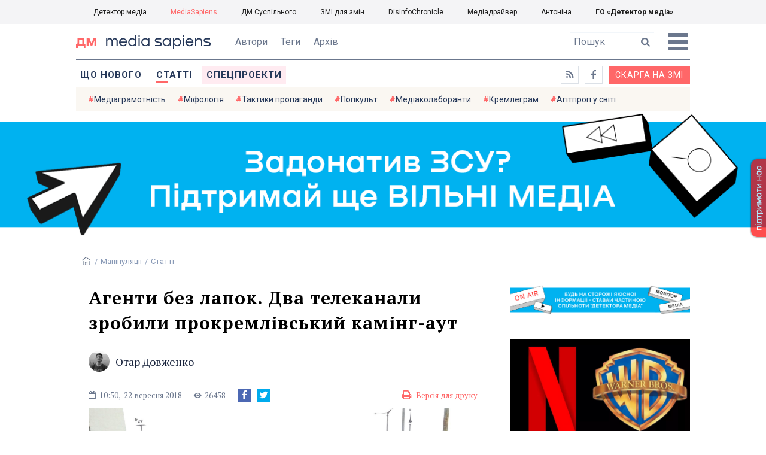

--- FILE ---
content_type: text/html; charset=utf-8
request_url: https://ms.detector.media/manipulyatsii/post/21834/2018-09-22-agenty-bez-lapok-dva-telekanaly-zrobyly-prokremlivskyy-kaming-aut/
body_size: 18066
content:
<!DOCTYPE html>
<html lang="uk">
<head>
<meta http-equiv="content-type" content="text/html; charset=utf-8"/>

<base href="https://ms.detector.media/">
<link type="image/x-icon" href="/content/506/image/favicon.ico" rel="shortcut icon" />

<link rel="canonical" href="https://ms.detector.media/manipulyatsii/post/21834/2018-09-22-agenty-bez-lapok-dva-telekanaly-zrobyly-prokremlivskyy-kaming-aut/" />


<meta name="viewport" content="width=device-width, initial-scale=1, user-scalable=yes">
        
<title>Агенти без лапок. Два телеканали зробили прокремлівський камінг-аут - MediaSapiens.</title>
            
<meta name="description" content="NewsOne і &laquo;112 Україна&raquo; переступили межу між просуванням інтересів проросійських політиків і роботою на Росію.">
            
<meta name="keywords" content="ТИП Статті,російська пропаганда,Маніпуляції,маніпуляція,маніпуляції в медіа,112,NewsOne,112 Україна,mediasapiens,ДМ">
<meta name="news_keywords" content="ТИП Статті,російська пропаганда,Маніпуляції,маніпуляція,маніпуляції в медіа,112,NewsOne,112 Україна,mediasapiens,ДМ" />

            
<meta name="robots" content="max-image-preview:large">
<meta name="image" content="https://ms.detector.media/doc/images/news/21834/ArticleImage_21834.jpg">
<link rel="image_src" href="https://ms.detector.media/doc/images/news/21834/ArticleImage_21834.jpg">

<meta name="Author" content="Отар Довженко" />
            
<meta property="fb:app_id" content="1996377033719321"/>

<meta property="og:locale" content="uk_UA" />
<meta property="og:title" content="Агенти без лапок. Два телеканали зробили прокремлівський камінг-аут"/>
<meta property="og:type" content="article"/>
<meta property="og:url" content="https://ms.detector.media/manipulyatsii/post/21834/2018-09-22-agenty-bez-lapok-dva-telekanaly-zrobyly-prokremlivskyy-kaming-aut/"/>
<meta property="og:site_name" content="ms.detector.media"/>
<meta property="og:description" content="NewsOne і &laquo;112 Україна&raquo; переступили межу між просуванням інтересів проросійських політиків і роботою на Росію."/>
<meta property="og:updated_time" content="2018-09-22T10:50:00+03:00" />
<meta property="og:image:width" content="2080"/>
<meta property="og:image:height" content="1560"/>
<meta property="og:image" content="https://ms.detector.media/doc/images/news/21834/ArticleImage_21834.jpg" />
<meta property="og:image:alt" content="Агенти без лапок. Два телеканали зробили прокремлівський камінг-аут"/>
<link rel="apple-touch-icon" href="/content/506/image/apple-touch-icon.png">

<meta property="article:section" content="Статті" />
<meta property="article:published_time" content="2018-09-22T10:50:00+03:00" />
<meta property="article:author" content="Отар Довженко">
<meta property="article:tag" content="ТИП Статті,російська пропаганда,Маніпуляції,маніпуляція,маніпуляції в медіа,112,NewsOne,112 Україна,mediasapiens,ДМ" />
<meta property="article:modified_time" content="2018-09-22T10:50:00+03:00" />

<meta name="twitter:card" content="summary">
<meta name="twitter:creator" content="creator">
<meta name="twitter:site" content="@DetectorMedia">
<meta name="twitter:url" content="https://ms.detector.media/manipulyatsii/post/21834/2018-09-22-agenty-bez-lapok-dva-telekanaly-zrobyly-prokremlivskyy-kaming-aut/" />
<meta name="twitter:description" content="NewsOne і &laquo;112 Україна&raquo; переступили межу між просуванням інтересів проросійських політиків і роботою на Росію." />
<meta name="twitter:title" content="Агенти без лапок. Два телеканали зробили прокремлівський камінг-аут" />
<meta name="twitter:image" content="https://ms.detector.media/doc/images/news/21834/ArticleImage_21834.jpg" />
<meta name="twitter:image:src" content="https://ms.detector.media/doc/images/news/21834/ArticleImage_21834.jpg">




<script type="application/ld+json">
{
    "@context": "https://schema.org",
    "@type": "NewsArticle",
    "headline": "Агенти без лапок. Два телеканали зробили прокремлівський камінг-аут",
    "name": "Агенти без лапок. Два телеканали зробили прокремлівський камінг-аут",
    "url": "https://ms.detector.media/manipulyatsii/post/21834/2018-09-22-agenty-bez-lapok-dva-telekanaly-zrobyly-prokremlivskyy-kaming-aut/",
    "datePublished": "2018-09-22T10:50:00+03:00",
    "dateModified": "2018-09-22T10:50:00+03:00",
    "description": "NewsOne і &laquo;112 Україна&raquo; переступили межу між просуванням інтересів проросійських політиків і роботою на Росію.",
    "mainEntityOfPage": {
        "@type":"WebPage",
        "@id":"https://ms.detector.media/manipulyatsii/post/21834/2018-09-22-agenty-bez-lapok-dva-telekanaly-zrobyly-prokremlivskyy-kaming-aut/"
    },
    "author": {
    "@type": "Person",
    "name": "Отар Довженко"
    },
    "image": {
        "@type": "ImageObject",
        "url": "https://ms.detector.media/doc/images/news/21834/ArticleImage_21834.jpg",
        "width": 2080,
        "height": 1560
    },
    "publisher": {
        "@type": "Organization",
        "name": "Детектор медіа",
        "logo": {
            "@type": "ImageObject",
            "url": "https://ms.detector.media/content/506/image/logo_ms.jpg",
            "width": 1200,
            "height": 1200
        }
    }
    
}
</script>




<link rel="stylesheet" property="stylesheet" type="text/css" href="/content/506/css/style.css?v=45" >
<link rel="stylesheet" property="stylesheet" type="text/css" href="/content/506/css/style.9x.css?v=15" />
<link rel="stylesheet" property="stylesheet" type="text/css" href="/content/506/css/style.7x.css?v=14" />
<link rel="stylesheet" property="stylesheet" type="text/css" href="/content/506/css/style.3x.css?v=14" />

<link rel="stylesheet" property="stylesheet" type="text/css" href="/modules/md_scrollpage/md.scrollpage.css?v=1" />
<link rel="stylesheet" property="stylesheet" type="text/css" href="/modules/archive/class.archive.css?v=1" />
<link rel="stylesheet" property="stylesheet" type="text/css" href="/modules/md_vote/md.vote.css?v=4" />
<link rel="stylesheet" property="stylesheet" type="text/css" media="all" href="/modules/md_photobank/md.photobank.css?v=4"/>
<link rel="stylesheet" property="stylesheet" type="text/css" media="all" href="/modules/md_filebase/md.filebase.css?v=2"/>

<script src="/modules/md_photobank/md.photobank.js"></script>
<script src="/scripts/scripts.js?v=7"></script>

<link type="application/rss+xml" title="Агенти без лапок. Два телеканали зробили прокремлівський камінг-аут - MediaSapiens." href="https://ms.detector.media/rss/" rel="alternate" />


<link rel="stylesheet" property="stylesheet" type="text/css" href="/content/506/css/brendering.css?v=7" />



<link href="https://fonts.googleapis.com/css?family=PT+Serif:400,400i,700,700i&display=swap&subset=cyrillic,cyrillic-ext,latin-ext" rel="stylesheet">
<link href="https://fonts.googleapis.com/css?family=Roboto:400,400i,500,500i,700,700i&display=swap&subset=cyrillic,cyrillic-ext" rel="stylesheet">

<!--head script-->


<!-- Global site tag (gtag.js) - Google Analytics -->
<script async src="https://www.googletagmanager.com/gtag/js?id=UA-16884753-2"></script>
<script>
  window.dataLayer = window.dataLayer || [];
  function gtag(){dataLayer.push(arguments);}
  gtag('js', new Date());

  gtag('config', 'UA-16884753-2');
  gtag('config', 'UA-199631694-1');
  gtag('config', 'AW-609896921');
</script>
<!-- End Google Analytics --></head><body id="body" class=""><div class="banner_brend"></div><div class="dm_brend"><div class="menu_4"><div class="sitemenu_title siteid_610 sitetype_S sitelimit_0 sitelevel_1 site_mset site_mset_610"><div class="sitemenu_link"><a href="/page//page/podsites//">Проєкти ГО «ДЕТЕКТОР МЕДІА»</a><div class="sitepodmenu_1"><div class="sitemenu_title siteid_611 sitetype_R sitelimit_0 sitelevel_0 "><div class="sitemenu_link"><a href="https://detector.media/">Детектор медіа</a></div></div><div class="sitemenu_title siteid_612 sitetype_R sitelimit_1 sitelevel_0 site_mset site_mset_612"><div class="sitemenu_link"><a href="/">MediaSapiens</a></div></div><div class="sitemenu_title siteid_613 sitetype_R sitelimit_2 sitelevel_0 "><div class="sitemenu_link"><a href="https://stv.detector.media">ДМ Суспільного</a></div></div><div class="sitemenu_title siteid_614 sitetype_R sitelimit_3 sitelevel_0 "><div class="sitemenu_link"><a href="https://zz.detector.media">ЗМІ для змін</a></div></div><div class="sitemenu_title siteid_617 sitetype_R sitelimit_4 sitelevel_0 "><div class="sitemenu_link"><a href="https://desinfo.detector.media/">DisinfoChronicle</a></div></div><div class="sitemenu_title siteid_607 sitetype_R sitelimit_5 sitelevel_0 "><div class="sitemenu_link"><a href="http://mediadriver.online">Медіадрайвер</a></div></div><div class="sitemenu_title siteid_618 sitetype_R sitelimit_6 sitelevel_0 "><div class="sitemenu_link"><a href="https://antonina.detector.media">Антоніна</a></div></div><div class="sitemenu_title siteid_608 sitetype_R sitelimit_7 sitelevel_0 "><div class="sitemenu_link"><a href="https://go.detector.media">ГО «Детектор медіа»</a></div></div></div></div></div></div><div class="siteSubMenu" id="siteSubMenu"><div class="submenu_blk_2"><div class="clsBtnBlk"><div class="clsBtnOff" onclick="rplClass('body','menu_show','menu_hide');"></div><div class="clsBtnOn" onclick="rplClass('body','menu_hide','menu_show');"></div></div><div class="siteHeadLogo"><a href="https://detector.media" class="dop_logo"></a><a href="/" class="ind_logo"></a></div><div class="submenu_blk"><div class="submenu_title subid_508 subtype_E sublimit_0 sublevel_1 "><div class="submenu_link"><a href="/authors/all/">Автори</a><div class="subpodmenu_1"></div></div></div><div class="submenu_title subid_523 subtype_E sublimit_1 sublevel_1 "><div class="submenu_link"><a href="/tag/all/">Теги</a><div class="subpodmenu_1"></div></div></div><div class="submenu_title subid_509 subtype_E sublimit_2 sublevel_1 "><div class="submenu_link"><a href="/archive/">Архів</a><div class="subpodmenu_1"></div></div></div></div><div class="top_search"><form action="https://ms.detector.media/search/" method="post"><div class="top_search_txt"><input type="text" name="search" value=" Пошук" onfocus="if(this.value==' Пошук')this.value='';" onblur="if(this.value=='')this.value=' Пошук';"></div><div class="top_search_btn"><input type="submit" value="f"></div></form></div></div></div><div class="siteTopMenu" id="siteTopMenu"><div class="topmenu_blk"><div class="topmenu_blk_in"><div class="topmenu_title topid_503 toptype_E toplimit_0 toplevel_1 "><div class="topmenu_link"><a href="/type/1/">Що нового</a><div class="toppodmenu_1"></div></div></div><div class="topmenu_title topid_504 toptype_E toplimit_1 toplevel_1 top_mset top_mset_504"><div class="topmenu_link"><a href="/type/4/">Статті</a><div class="toppodmenu_1"></div></div></div><div class="topmenu_title topid_505 toptype_E toplimit_2 toplevel_1 "><div class="topmenu_link"><a href="/type/5/">Інтерв'ю</a><div class="toppodmenu_1"></div></div></div><div class="topmenu_title topid_507 toptype_E toplimit_3 toplevel_1 "><div class="topmenu_link"><a href="/type/11/">Мультимедіа</a><div class="toppodmenu_1"></div></div></div><div class="topmenu_title topid_621 toptype_R toplimit_4 toplevel_1 "><div class="topmenu_link"><a href="/tag/19278/">Центр досліджень</a><div class="toppodmenu_1"></div></div></div><div class="topmenu_title topid_521 toptype_E toplimit_5 toplevel_1 "><div class="topmenu_link"><a href="/module/specprojects/">Спецпроекти</a><div class="toppodmenu_1"></div></div></div><div class="topmenu_title topid_520 toptype_E toplimit_6 toplevel_1 "><div class="topmenu_link"><a href="https://docs.google.com/forms/d/e/1FAIpQLSd_qr3Gt3hVmJVV6f81_HJsg-H7lUwW_piTGHH0734oCqKGig/viewform?usp=sf_link">Скарга на ЗМІ</a><div class="toppodmenu_1"></div></div></div><div class="topmenu_title topid_519 toptype_E toplimit_7 toplevel_1 "><div class="topmenu_link"><a href="https://www.facebook.com/ms.detector.media/">a</a><div class="toppodmenu_1"></div></div></div><div class="topmenu_title topid_516 toptype_E toplimit_8 toplevel_1 "><div class="topmenu_link"><a href="/rss/">e</a><div class="toppodmenu_1"></div></div></div><div class="topmenu_title topid_619 toptype_R toplimit_9 toplevel_1 "><div class="topmenu_link"><a href="/tag/17439/">Індекс медіаграмотності</a><div class="toppodmenu_1"></div></div></div></div></div></div><div class="siteTagMenu" id="siteTagMenu"><div class="tagmenu_blk"><div class="tagmenu_title tagmenu_limit_1  "><a href="/tag/21/">Медіаграмотність</a></div><div class="tagmenu_title tagmenu_limit_2  "><a href="/tag/5850/">Міфологія</a></div><div class="tagmenu_title tagmenu_limit_3  "><a href="/tag/18807/">Тактики пропаганди</a></div><div class="tagmenu_title tagmenu_limit_4  "><a href="/tag/18288/">Попкульт</a></div><div class="tagmenu_title tagmenu_limit_5  "><a href="/tag/18786/">Медіаколаборанти</a></div><div class="tagmenu_title tagmenu_limit_6  "><a href="/tag/18806/">Кремлеграм</a></div><div class="tagmenu_title tagmenu_limit_7  "><a href="/tag/18808/">Агітпроп у світі</a></div><div class="tagmenu_title tagmenu_limit_8  "><a href="/tag/18126/">MediaSapiens пояснює</a></div><div class="tagmenu_title tagmenu_limit_9  "><a href="/tag/18073/">Досьє</a></div><div class="tagmenu_title tagmenu_limit_10 tagmenu_end "><a href="/tag/896/">моніторинг</a></div></div></div><div class="up_menu_blk"><div class="up_menu_1 up_menu"><div class="up_menu_ttl">ГОЛОВНЕ МЕНЮ</div><div class="topmenu_title topid_503 toptype_E toplimit_0 toplevel_1 "><div class="topmenu_link"><a href="/type/1/">Що нового</a><div class="toppodmenu_1"></div></div></div><div class="topmenu_title topid_504 toptype_E toplimit_1 toplevel_1 top_mset top_mset_504"><div class="topmenu_link"><a href="/type/4/">Статті</a><div class="toppodmenu_1"></div></div></div><div class="topmenu_title topid_505 toptype_E toplimit_2 toplevel_1 "><div class="topmenu_link"><a href="/type/5/">Інтерв'ю</a><div class="toppodmenu_1"></div></div></div><div class="topmenu_title topid_507 toptype_E toplimit_3 toplevel_1 "><div class="topmenu_link"><a href="/type/11/">Мультимедіа</a><div class="toppodmenu_1"></div></div></div><div class="topmenu_title topid_621 toptype_R toplimit_4 toplevel_1 "><div class="topmenu_link"><a href="/tag/19278/">Центр досліджень</a><div class="toppodmenu_1"></div></div></div><div class="topmenu_title topid_521 toptype_E toplimit_5 toplevel_1 "><div class="topmenu_link"><a href="/module/specprojects/">Спецпроекти</a><div class="toppodmenu_1"></div></div></div><div class="topmenu_title topid_520 toptype_E toplimit_6 toplevel_1 "><div class="topmenu_link"><a href="https://docs.google.com/forms/d/e/1FAIpQLSd_qr3Gt3hVmJVV6f81_HJsg-H7lUwW_piTGHH0734oCqKGig/viewform?usp=sf_link">Скарга на ЗМІ</a><div class="toppodmenu_1"></div></div></div><div class="topmenu_title topid_519 toptype_E toplimit_7 toplevel_1 "><div class="topmenu_link"><a href="https://www.facebook.com/ms.detector.media/">a</a><div class="toppodmenu_1"></div></div></div><div class="topmenu_title topid_516 toptype_E toplimit_8 toplevel_1 "><div class="topmenu_link"><a href="/rss/">e</a><div class="toppodmenu_1"></div></div></div><div class="topmenu_title topid_619 toptype_R toplimit_9 toplevel_1 "><div class="topmenu_link"><a href="/tag/17439/">Індекс медіаграмотності</a><div class="toppodmenu_1"></div></div></div></div><div class="up_menu_2 up_menu"><div class="tagmenu_title tagmenu_limit_1  "><a href="/tag/21/">Медіаграмотність</a></div><div class="tagmenu_title tagmenu_limit_2  "><a href="/tag/5850/">Міфологія</a></div><div class="tagmenu_title tagmenu_limit_3  "><a href="/tag/18807/">Тактики пропаганди</a></div><div class="tagmenu_title tagmenu_limit_4  "><a href="/tag/18288/">Попкульт</a></div><div class="tagmenu_title tagmenu_limit_5  "><a href="/tag/18786/">Медіаколаборанти</a></div><div class="tagmenu_title tagmenu_limit_6  "><a href="/tag/18806/">Кремлеграм</a></div><div class="tagmenu_title tagmenu_limit_7  "><a href="/tag/18808/">Агітпроп у світі</a></div><div class="tagmenu_title tagmenu_limit_8  "><a href="/tag/18126/">MediaSapiens пояснює</a></div><div class="tagmenu_title tagmenu_limit_9  "><a href="/tag/18073/">Досьє</a></div><div class="tagmenu_title tagmenu_limit_10 tagmenu_end "><a href="/tag/896/">моніторинг</a></div></div><div class="up_menu_2 up_menu"><div class="submenu_title subid_508 subtype_E sublimit_0 sublevel_1 "><div class="submenu_link"><a href="/authors/all/">Автори</a><div class="subpodmenu_1"></div></div></div><div class="submenu_title subid_523 subtype_E sublimit_1 sublevel_1 "><div class="submenu_link"><a href="/tag/all/">Теги</a><div class="subpodmenu_1"></div></div></div><div class="submenu_title subid_509 subtype_E sublimit_2 sublevel_1 "><div class="submenu_link"><a href="/archive/">Архів</a><div class="subpodmenu_1"></div></div></div></div><div class="up_menu_3 up_menu"><div class="up_menu_ttl">ПРОЕКТИ ГО «ДЕТЕКТОР МЕДІА»</div><div class="sitemenu_title siteid_610 sitetype_S sitelimit_0 sitelevel_1 site_mset site_mset_610"><div class="sitemenu_link"><a href="/page//page/podsites//">Проєкти ГО «ДЕТЕКТОР МЕДІА»</a><div class="sitepodmenu_1"><div class="sitemenu_title siteid_611 sitetype_R sitelimit_0 sitelevel_0 "><div class="sitemenu_link"><a href="https://detector.media/">Детектор медіа</a></div></div><div class="sitemenu_title siteid_612 sitetype_R sitelimit_1 sitelevel_0 site_mset site_mset_612"><div class="sitemenu_link"><a href="/">MediaSapiens</a></div></div><div class="sitemenu_title siteid_613 sitetype_R sitelimit_2 sitelevel_0 "><div class="sitemenu_link"><a href="https://stv.detector.media">ДМ Суспільного</a></div></div><div class="sitemenu_title siteid_614 sitetype_R sitelimit_3 sitelevel_0 "><div class="sitemenu_link"><a href="https://zz.detector.media">ЗМІ для змін</a></div></div><div class="sitemenu_title siteid_617 sitetype_R sitelimit_4 sitelevel_0 "><div class="sitemenu_link"><a href="https://desinfo.detector.media/">DisinfoChronicle</a></div></div><div class="sitemenu_title siteid_607 sitetype_R sitelimit_5 sitelevel_0 "><div class="sitemenu_link"><a href="http://mediadriver.online">Медіадрайвер</a></div></div><div class="sitemenu_title siteid_615 sitetype_R sitelimit_6 sitelevel_0 "><div class="sitemenu_link"><a href="https://video.detector.media">Відеотека</a></div></div><div class="sitemenu_title siteid_616 sitetype_R sitelimit_7 sitelevel_0 "><div class="sitemenu_link"><a href="https://vybory.detector.media">Вибори та ЗМІ</a></div></div><div class="sitemenu_title siteid_618 sitetype_R sitelimit_8 sitelevel_0 "><div class="sitemenu_link"><a href="https://antonina.detector.media">Антоніна</a></div></div><div class="sitemenu_title siteid_608 sitetype_R sitelimit_9 sitelevel_0 "><div class="sitemenu_link"><a href="https://go.detector.media">ГО «Детектор медіа»</a></div></div><div class="sitemenu_title siteid_620 sitetype_R sitelimit_10 sitelevel_0 "><div class="sitemenu_link"><a href="https://detector.media/tag/29364/">Ньюспалм</a></div></div></div></div></div></div></div><div class="content"><div class="content_in"><!--container--><div class="container"><div class="md_banner_zone mdb_t1 mdb_bs8 mdb_zs5"><a class="md_banner_link" href="/bclick.php?/8/" ><img class="md_banner_img" src="/php_uploads/modules/md_banner/506/8.png?t=1738253906" alt="" /></a></div><script src="/scripts/correction.js"></script><div class="art_tree show_3x"><div class="artCatBlk"><div class="catHome"><a href="/"></a></div><div class="catName">/</div><div class="catName"><a href="https://ms.detector.media/category/manipulyatsii/">Маніпуляції</a></div><div class="catName">/</div><div class="catName"><a href="https://ms.detector.media/type/4/">Статті</a></div></div></div><div class="specpblk "><div class="specimg"><img src="/doc/images/news/21834/i75_ArticleImage_21834.jpg" alt="Агенти без лапок. Два телеканали зробили прокремлівський камінг-аут"/></div><div class="specinfo"><div class="artTitleBlk"><h1>Агенти без лапок. Два телеканали зробили прокремлівський камінг-аут</h1></div><div class="artDateBlk"><div class="artTime">10:50,</div><div class="artDate">22 Вересня 2018</div></div><div class="artCountsBLK"><div class="artCounts">26458</div></div><div class="artPrintBLK"><a href="https://ms.detector.media/print/21834/" target="_blank" rel="nofollow">Версія для друку</a></div></div></div><div class="lining"><div class="article_page art_mtype_0  art_cat_537 art_cat_604 art_cat_506 art_cat_1 art_type_4  arttag_9 arttag_47 arttag_48 arttag_644 arttag_794 arttag_3280 arttag_10876 arttag_16979" id="elem"><div class="artCatBlk hide_3x"><div class="catHome"><a href="/"></a></div><div class="catName">/</div><div class="catName"><a href="https://ms.detector.media/category/manipulyatsii/">Маніпуляції</a></div><div class="catName">/</div><div class="catName"><a href="https://ms.detector.media/type/4/">Статті</a></div></div><div class="left_line"><div class="line_bot"></div><div class="vse_blklink innews_blk" ><div class="vse_blklink innews_blkTitle"><a href="https://ms.detector.media/type/1/">Що нового</a></div><div class="vse_blklink innews_blkList"><div class="vse_blklink innews_blkPost vse_blklink innews_limit_1 vse_blklink innews_type_1 global_ptype_1  global_atype_1"><a class="vse_blklink innews_lihkFon" href="https://ms.detector.media/trendi/post/38874/2026-01-21-eu-study-days-tryvaie-nabir-shkolyariv-studentiv-y-aspirantiv-na-onlayn-kursy-pro-ies/"></a><div class="vse_blklink innews_blkPostDate global_pdate"><span>21</span> <span>Січня</span> <span>2026</span></div><div class="vse_blklink innews_blkPostTitle global_ptitle"><a href="https://ms.detector.media/trendi/post/38874/2026-01-21-eu-study-days-tryvaie-nabir-shkolyariv-studentiv-y-aspirantiv-na-onlayn-kursy-pro-ies/" >EU Study Days: триває набір школярів, студентів й аспірантів на онлайн-курси про ЄС</a></div></div><div class="vse_blklink innews_blkPost vse_blklink innews_limit_2 vse_blklink innews_type_1 global_ptype_1  global_atype_1"><a class="vse_blklink innews_lihkFon" href="https://ms.detector.media/withoutsection/post/38873/2026-01-21-bbc-pidtverdyla-ugodu-pro-stvorennya-oryginalnogo-kontentu-dlya-youtube/"></a><div class="vse_blklink innews_blkPostDate global_pdate"><span>21</span> <span>Січня</span> <span>2026</span></div><div class="vse_blklink innews_blkPostTitle global_ptitle"><a href="https://ms.detector.media/withoutsection/post/38873/2026-01-21-bbc-pidtverdyla-ugodu-pro-stvorennya-oryginalnogo-kontentu-dlya-youtube/" >BBC підтвердила угоду про створення оригінального контенту для YouTube</a></div></div><div class="vse_blklink innews_blkPost vse_blklink innews_limit_3 vse_blklink innews_type_1 global_ptype_1  global_atype_1"><a class="vse_blklink innews_lihkFon" href="https://ms.detector.media/withoutsection/post/38872/2026-01-21-netflix-pererobyt-sviy-zastosunok-na-tli-konkurentsii-z-sotsmerezhamy-za-zaluchenist-techcrunch/"></a><div class="vse_blklink innews_blkPostDate global_pdate"><span>21</span> <span>Січня</span> <span>2026</span></div><div class="vse_blklink innews_blkPostTitle global_ptitle"><a href="https://ms.detector.media/withoutsection/post/38872/2026-01-21-netflix-pererobyt-sviy-zastosunok-na-tli-konkurentsii-z-sotsmerezhamy-za-zaluchenist-techcrunch/" >Netflix переробить свій застосунок на тлі конкуренції з соцмережами за залученість, &mdash; TechCrunch</a></div></div><div class="vse_blklink innews_blkPost vse_blklink innews_limit_4 vse_blklink innews_type_1 global_ptype_1  global_atype_1"><a class="vse_blklink innews_lihkFon" href="https://ms.detector.media/internet/post/38870/2026-01-21-openai-zapustyla-v-chatgpt-systemu-prognozuvannya-viku/"></a><div class="vse_blklink innews_blkPostDate global_pdate"><span>21</span> <span>Січня</span> <span>2026</span></div><div class="vse_blklink innews_blkPostTitle global_ptitle"><a href="https://ms.detector.media/internet/post/38870/2026-01-21-openai-zapustyla-v-chatgpt-systemu-prognozuvannya-viku/" >OpenAI запустила в ChatGPT систему прогнозування віку</a></div></div><div class="vse_blklink innews_blkPost vse_blklink innews_limit_5 vse_blklink innews_end vse_blklink innews_type_1 global_ptype_1  global_atype_1"><a class="vse_blklink innews_lihkFon" href="https://ms.detector.media/sotsmerezhi/post/38869/2026-01-20-telegram-prymenshuie-kilkist-korystuvachiv-shchob-unyknuty-suvorishykh-pravyl-ies-follow-the-money/"></a><div class="vse_blklink innews_blkPostDate global_pdate"><span>20</span> <span>Січня</span> <span>2026</span></div><div class="vse_blklink innews_blkPostTitle global_ptitle"><a href="https://ms.detector.media/sotsmerezhi/post/38869/2026-01-20-telegram-prymenshuie-kilkist-korystuvachiv-shchob-unyknuty-suvorishykh-pravyl-ies-follow-the-money/" >Telegram применшує кількість користувачів, щоб уникнути суворіших правил ЄС, &mdash; Follow the Money</a></div></div></div><div class="vse_blklink innews_blkLink global_blklink"><a href="https://ms.detector.media/type/1/">Що нового</a></div></div><div class="artOtherBLK"><div class="artOtherInfo">Помітили помилку?<br /> Виділіть її та натисніть Ctrl + Enter —<br /> ми виправимo</div></div></div><div class="right_dblLine"><div class="centerLine"><div class="artBlock" id="artBlock"><div class="artTitleBlk"><h1>Агенти без лапок. Два телеканали зробили прокремлівський камінг-аут</h1></div><div class="artAuthors"><div class="artAuthor artAlimit_1 artEnd"><div class="artAuthorImg"><a href="https://ms.detector.media/authors/11/"><img src="https://ms.detector.media/php_uploads/images/authors/item_404_sm1.jpg" alt="Отар Довженко" /></a></div><div class="artInfoBlk"><div class="artAuthorBlk"><div class="artAuthorInfo"><a href="https://ms.detector.media/authors/11/">Отар Довженко</a></div></div></div></div></div><div class="artDateBlk"><div class="artTime">10:50,</div><div class="artDate">22 Вересня 2018</div></div><div class="artCountsBLK"><div class="artCounts">26458</div></div><div class="artSocBLK" id="artSocBLK" style=""><a class="soc_fb" rel="nofollow" target="_blank" href="https://www.facebook.com/sharer.php?u=https%3A%2F%2Fms.detector.media%2Fmanipulyatsii%2Fpost%2F21834%2F2018-09-22-agenty-bez-lapok-dva-telekanaly-zrobyly-prokremlivskyy-kaming-aut%2F" title="Facebook"><img src="https://ms.detector.media/modules/social/socialmg/top/facebook.png" alt="" /></a><a class="soc_tw" rel="nofollow" target="_blank" href="https://twitter.com/intent/tweet?url=https%3A%2F%2Fms.detector.media%2Fmanipulyatsii%2Fpost%2F21834%2F2018-09-22-agenty-bez-lapok-dva-telekanaly-zrobyly-prokremlivskyy-kaming-aut%2F&text=%D0%90%D0%B3%D0%B5%D0%BD%D1%82%D0%B8%20%D0%B1%D0%B5%D0%B7%20%D0%BB%D0%B0%D0%BF%D0%BE%D0%BA.%20%D0%94%D0%B2%D0%B0%20%D1%82%D0%B5%D0%BB%D0%B5%D0%BA%D0%B0%D0%BD%D0%B0%D0%BB%D0%B8%20%D0%B7%D1%80%D0%BE%D0%B1%D0%B8%D0%BB%D0%B8%20%D0%BF%D1%80%D0%BE%D0%BA%D1%80%D0%B5%D0%BC%D0%BB%D1%96%D0%B2%D1%81%D1%8C%D0%BA%D0%B8%D0%B9%20%D0%BA%D0%B0%D0%BC%D1%96%D0%BD%D0%B3-%D0%B0%D1%83%D1%82" title="Twitter"><img src="https://ms.detector.media/modules/social/socialmg/top/twitter.png" alt="" /></a><a class="soc_link" rel="nofollow" target="_blank" onclick="navigator.clipboard.writeText('https://ms.detector.media/manipulyatsii/post/21834/2018-09-22-agenty-bez-lapok-dva-telekanaly-zrobyly-prokremlivskyy-kaming-aut/');" title="Copy link"></a></div><div class="artPrintBLK"><a href="https://ms.detector.media/print/21834/" target="_blank" rel="nofollow">Версія для друку</a></div><div class="artContentBlk" id="artelem"><div class="artSocLine">
<script type="text/javascript">
artelem.onclick = function(event) {    
    if(event.target != "[object HTMLImageElement]"){
    
    //} else if(event.target.id == "art_full_alls"){
    } else if(event.target.id && event.target.id != "art_full_ind"){
        //alert ("ай-яай-яай");
    } else if(event.target=="[object HTMLImageElement]"){
        
        if(event.target.id != "art_full_ind"){
            document.getElementById("art_full_alls").src = event.target.src;
        } else {
            document.getElementById("art_full_alls").src = "/doc/images/news/21834/ArticleImage_21834.jpg";
        }
        show("artImgBlkFull");
    }
}
</script><div class="artImgBlkFull" id="artImgBlkFull" onclick="hide('artImgBlkFull');"><img src="/doc/images/news/21834/ArticleImage_21834.jpg" alt="Агенти без лапок. Два телеканали зробили прокремлівський камінг-аут" id="art_full_alls"/></div><div class="artImgBlk"><img src="/doc/images/news/21834/i75_ArticleImage_21834.jpg" title="Агенти без лапок. Два телеканали зробили прокремлівський камінг-аут" alt="Агенти без лапок. Два телеканали зробили прокремлівський камінг-аут" id="art_full_ind"/></div></div><div class="artLeadBlk">NewsOne і &laquo;112 Україна&raquo; переступили межу між просуванням інтересів проросійських політиків і роботою на Росію.</div><p><a href="https://detector.media/in-english/article/165582/"><strong>Read in English</strong></a></p>
<p><strong>&laquo;Соловьев таки подписал с украинцами на неподконтрольных территориях народную декларацию о мире&raquo;. Цей заголовок </strong><a href="https://newsone.ua/news/society/solovev-taki-podpisal-s-ukraintsami-na-nepodkontrolnykh-territorijakh-narodnuju-deklaratsiju-o-mire.html"><strong>матер</strong><strong>іалу</strong></a><strong>, опублікованого 17 вересня на сайті каналу </strong><strong>NewsOne</strong><strong>, </strong><strong>міг залишитися непоміченим більшістю читачів: прізвище &laquo;Соловйов&raquo; їм мало що говорить. Але це своєрідний маніфест, який знаменує остаточний перехід каналу під біло-синьо-червоний прапор Росії. Разом із </strong><strong>NewsOne</strong><strong> цей крок зробив &laquo;112 Україна&raquo;; останнім часом канали синхронно працюють в інтересах Віктора Медведчука. </strong></p>
<p>Повідомлення не набуло великого розголосу, адже вийшло тоді, коли всі обговорювали NewsOne з іншої нагоди &ndash; побиття кореспондентки під час акції протесту під Генеральною прокуратурою. Зокрема, говорили про те, що, мовляв, агенти Кремля чи ні, а бити журналістів не можна.</p>
<p>Тим часом журналісти NewsOne ставили на сайт повідомлення про підписання &laquo;Народної декларації миру&raquo; в Луганську.</p>
<p>Ось фрейм, у який нас намагається помістити це повідомлення:</p>
<ul>
<li>Україна &ndash; агресор: це вона напала на своїх власних громадян і змусила їх захищатися;</li>
<li>війна &ndash; громадянська, адже з обох боків воюють українські громадяни;</li>
<li>війна триває, бо влада України на ній заробляє;</li>
<li>зупинити війну має Україна, припинивши вести &laquo;бойові дії&raquo;;</li>
<li>замість теперішньої влади в Україні мають запанувати &laquo;політики миру&raquo;.</li>
</ul>
<p>Усе це тези, добре знайомі нам із кремлівських ЗМІ &ndash; ними рясніє моніторинг російської пропаганди. Якщо проаналізувати результати моніторингу пропаганди в ЗМІ, які працюють в Україні, їх теж можна побачити, але не прямим текстом &ndash; у вигляді натяків, езопової мови. Тепер NewsOne говорить прямим текстом: <strong>агрессор &ndash; Україна</strong>.</p>
<p>Нагадаю, що саме в ефірі NewsOne Віктор Медведчук <a href="https://www.youtube.com/watch?v=ch8bml8dWxM">у той самий день заявив</a>, що словосполучення &laquo;російська агресія&raquo; для нього є неприйнятним штампом.</p>
<p>Росія, точніше, відсутність згадок про Росію, також є частиною цього фрейму. Людям, які його приймають, неважко пояснити нестиковки: російські війська, присутність яких на <a href="https://espreso.tv/news/2017/07/07/obsye_vyznala_prysutnist_rosiyskykh_viysk_na_donbasi">Донбасі визнала торік</a> ОБСЄ, у критичний момент зупинили наступ агресора, але відразу відступили. Російські військові, які періодично гинуть чи потрапляють у полон, &ndash; добровольці, небайдужі до долі братів із Донбасу. Російська участь у житті непідконтрольних територій &ndash; турбота за українців, яких покинула їхня держава.</p>
<p>Крим? Із цим важче, але зазвичай розмову з прямого запитання &laquo;чий Крим?&raquo; удається перевести на відповідальність &laquo;України&raquo; та &laquo;української влади&raquo; за те, що півострів &laquo;вирішив приєднатися&raquo; до Росії. А звідси недалеко до тези, що прийдешні політики миру створять умови для його такого самого добровільного повернення.</p>
<p>Зауважмо, що слова &laquo;Росія&raquo; в повідомленні немає взагалі. &laquo;<em>Мы ожидаем провокаций как со стороны Украины, так и неподконтрольных территорий и спецслужб соседних государств</em>&raquo;, &ndash; каже один із лідерів партії &laquo;Розумна сила&raquo;, про яку вперше гучно заговорили <a href="https://www.pravda.com.ua/news/2018/06/1/7182022/">після свідчень засудженого у справі замаху на Бабченка Бориса Германа</a> &ndash; саме як про фінансовану Кремлем. Вочевидь згадка про провокації територій і держав &ndash; намагання хоч трохи розбавити картинку, в якій єдиною учасницею бойових дій та бенефіціаркою війни є &laquo;Україна&raquo;. В України не так багато сусідніх держав, але важко уявити, яка з них може організовувати провокації проти &laquo;Розумної сили&raquo;. Росія, принаймні, на території окупованої частини Луганської області, могла б умить припинити підписання будь-яких народних декларацій, якби лише захотіла.</p>
<p>NewsOne &ndash; чи не єдиний всеукраїнський засіб масової інформації, який регулярно висвітлював діяльність &laquo;Розумної сили&raquo; дотепер. Рік тому тут вийшов <a href="https://www.youtube.com/watch?v=c_Ty2NUZSXs">піар-сюжет</a> із нагоди презентації новоствореної партії; потім періодично виходили матеріали з популістськими заявами лідера партії Олександра Соловйова та твердженнями, що на осередки &laquo;Розумної сили&raquo; тиснуть. 7 вересня заступник голови партії Олександр Савченко <a href="https://www.youtube.com/watch?v=RL4Hupyr0y4">був гостем студії NewsOne</a>, де закликав до зміни влади та збереження &laquo;дружби з Росією&raquo;.</p>
<p>Отже, можна говорити про послідовну промоцію групи людей, чия діяльність зводиться до проросійських заяв та провокацій на зразок оцієї луганської. В тому, що ця провокація відбулася з відома окупаційної влади, сумніватися не випадає, хоча в матеріалі про це не йдеться. Знаючи, як приймаються рішення на окупованих територіях, можна бути впевненими, що також вона відбулася щонайменше із відома емісарів Кремля.</p>
<p>Те, як автори повідомлення завзято наголошують на &laquo;українських громадянах&raquo; і &laquo;дозволі СБУ&raquo;, змушує мимоволі згадати апостола Павла, який вчасно апелював до свого римського громадянства, щоб його не стратили в Єрусалимі. Але формулювання видають, що Соловйов і Савченко представляють якусь іншу сторону, окрему від України: &laquo;мы ожидаем провокаций со стороны Украины&raquo;, &laquo;требованиями к властям Украины и всем сторонам конфликта&raquo; &ndash; риторика аж ніяк не людей, які вважають себе українською опозицією.</p>
<p>На фотографіях, якими проілюстрований текст, певні люди обіймаються й позують на тлі луганського залізничного вокзалу. Проте приїхати до Луганська поїздом із вільної території неможливо, тому вокзал вочевидь обрано як символічне місце зустрічі.</p>
<p>Чи можна було повідомляти про цю провокацію? Ймовірно, так &ndash; якщо основою повідомлення були б відповіді на запитання &laquo;хто ці люди?&raquo;, &laquo;як і чому вони поїхали туди і організували це?&raquo; і &laquo;як до цього ставиться і що планує робити СБУ?&raquo; Але жодних інших позицій, окрім представників так званої &laquo;Розумної сили&raquo;, в тексті немає, а формулювання &laquo;таки подписал&raquo; і &laquo;сдержал обещание&raquo; наштовхують на думку, що це не редакційний матеріал, а присланий самими провокаторами. Правильність цієї здогадки легко підтвердити, <a href="https://rozumna-sila.org/2018/09/17/rozumna-sila-pidpisala-z-ukrayintsyami-na-nepidkontrolnih-teritoriyah-narodnu-deklaratsiyu-pro-mir/">зайшовши на їхній сайт</a>. Матеріал опублікований там у тому самому вигляді, що й на сайті телеканалу, лише заголовок інший. Те саме <a href="https://kp.ua/politics/617918-razumnaia-syla-podpysala-s-ukrayntsamy-na-nepodkontrolnykh-terrytoryiakh-narodnuui-deklaratsyui-o-myre">повідомлення, але з оригінальним заголовком</a> та з посиланням на сайт партії, опублікувала &laquo;КП в Украине&raquo;, видання, що належить Сергієві Курченку. Вийшов схожий матеріал і <a href="https://apostrophe.ua/news/politics/2018-09-17/solovev-podpisal-s-ukraintsami-na-nepodkontrolnyih-territoriyah-narodnuyu-deklaratsiyu-o-mire/141067">на сайті &laquo;Апостроф&raquo;</a>, близькому до Василя Філіпчука, автора ідеї віддати Росії Крим в оренду.</p>
<p>Піар-сюжет про провокацію &laquo;Розумної сили&raquo; у джинсовій рубриці &laquo;Епізод&raquo; показав також телеканал &laquo;112 Україна&raquo;. Відео цієї рубрики канал в інтернет не викладає, але про це подбала сама &laquo;Розумна сила&raquo;:</p>
<p><iframe src="https://www.youtube.com/embed/yFKqPu6U2XM" frameborder="0" height="315" width="560"></iframe></p>
<p>На аматорському відео, використаному в матеріалі, видно, що за символічним братанням Соловйова та &laquo;українців&raquo; стежать люди, дуже схожі на військових. Цікаво, що кореспонденти ані NewsOne, ані &laquo;112 Україна&raquo; поїхати знімати підписання &laquo;декларації&raquo; не наважилися.</p>
<p>На жаль, повноцінних журналістських матеріалів інших ЗМІ, які б дослідили провокацію та дали позицію українських правоохоронців (а не тільки <a href="https://hi.dn.ua/index.php?option=com_content&amp;view=article&amp;id=88095&amp;catid=53&amp;Itemid=149">допис Георгія Туки у Фейсбуку</a>), знайти не вдалося. Можливо, журналісти просто вирішили не привертати уваги до акції маргіналів.</p>
<p>А дарма. Спостерігаючи за змінами в риториці та інформаційній політиці NewsOne та &laquo;112 Україна&raquo;, можна прогнозувати, що прямих закликів &laquo;Україно, капітулюй&raquo; та інших форм явної російської пропаганди в ефірі цих каналів побільшає. Адже вони впевнені у своїй безкарності. І в Україні, і в міжнародних організаціях є достатньо захисників свободи слова, готових кинутись на амбразуру й прикрити російських агентів своїм тілом.</p>
<p>Російських агентів &ndash; це вже без лапок.</p><div class="likeThisblk" ><div class="likeThisblkTitle">Читайте також</div><div class="likeThisblkList"><div class="likeThisblkPost likeThislimit_1 likeThistype_ global_ptype_  global_atype_4"><a class="likeThislihkFon" href="https://ms.detector.media/manipulyatsii/post/23123/2019-07-03-razumkov-ne-proponuvav-perenosyty-stolytsyu-ukrainy-rabinovych-ta-pikhovshek-poshyryly-feyk/"></a><div class="likeThisblkPostTitle global_ptitle"><a href="https://ms.detector.media/manipulyatsii/post/23123/2019-07-03-razumkov-ne-proponuvav-perenosyty-stolytsyu-ukrainy-rabinovych-ta-pikhovshek-poshyryly-feyk/" >Разумков не пропонував переносити столицю України. Рабінович та Піховшек поширили фейк</a></div></div><div class="likeThisblkPost likeThislimit_2 likeThistype_ global_ptype_  global_atype_1"><a class="likeThislihkFon" href="https://ms.detector.media/media-i-vlada/post/21972/2018-10-22-rosiyany-naybilshe-doviryayut-derzhavnomu-telebachennyu-opytuvannya/"></a><div class="likeThisblkPostTitle global_ptitle"><a href="https://ms.detector.media/media-i-vlada/post/21972/2018-10-22-rosiyany-naybilshe-doviryayut-derzhavnomu-telebachennyu-opytuvannya/" >Росіяни найбільше довіряють державному телебаченню &mdash; опитування</a></div></div><div class="likeThisblkPost likeThislimit_3 likeThistype_ global_ptype_  global_atype_1"><a class="likeThislihkFon" href="https://ms.detector.media/media-i-vlada/post/21868/2018-09-28-derzhavnyy-kanal-rosii-pokazuie-yak-treba-dilyty-ukrainu/"></a><div class="likeThisblkPostTitle global_ptitle"><a href="https://ms.detector.media/media-i-vlada/post/21868/2018-09-28-derzhavnyy-kanal-rosii-pokazuie-yak-treba-dilyty-ukrainu/" >Державний канал Росії показує, як треба ділити Україну</a></div></div><div class="likeThisblkPost likeThislimit_4 likeThistype_ global_ptype_  global_atype_4"><a class="likeThislihkFon" href="https://ms.detector.media/manipulyatsii/post/21847/2018-09-25-newsone-shtovkhaie-ukraintsiv-do-rozkolu-krainy-religiynoi-viyny-ta-antyamerykanskoi-isterii/"></a><div class="likeThisblkPostTitle global_ptitle"><a href="https://ms.detector.media/manipulyatsii/post/21847/2018-09-25-newsone-shtovkhaie-ukraintsiv-do-rozkolu-krainy-religiynoi-viyny-ta-antyamerykanskoi-isterii/" >NewsOne штовхає українців до розколу країни, релігійної війни та антиамериканської істерії</a></div></div><div class="likeThisblkPost likeThislimit_5 likeThistype_ global_ptype_ likeThisblkPostRdc global_prdc  global_atype_4"><a class="likeThislihkFon" href="https://detector.media/rosiiski-zmi/article/165584/"></a><div class="likeThisblkPostTitle global_ptitle"><a href="https://detector.media/rosiiski-zmi/article/165584/" >&laquo;Донбасс&raquo; и &laquo;Корец&raquo; как повод для сарказма российских и украинских пророссийских СМИ</a></div></div><div class="likeThisblkPost likeThislimit_6 likeThistype_ global_ptype_  global_atype_4"><a class="likeThislihkFon" href="https://ms.detector.media/manipulyatsii/post/21840/2018-09-24-rabinovych-smiietsya-z-ukrainskoi-armii-rosiyski-zmi-pidtrymuyut/"></a><div class="likeThisblkPostTitle global_ptitle"><a href="https://ms.detector.media/manipulyatsii/post/21840/2018-09-24-rabinovych-smiietsya-z-ukrainskoi-armii-rosiyski-zmi-pidtrymuyut/" >Рабінович сміється з української армії. Російські ЗМІ підтримують</a></div></div><div class="likeThisblkPost likeThislimit_7 likeThistype_ global_ptype_ likeThisblkPostRdc global_prdc  global_atype_4"><a class="likeThislihkFon" href="https://detector.media/in-english/article/165582/"></a><div class="likeThisblkPostTitle global_ptitle"><a href="https://detector.media/in-english/article/165582/" >Agents without quotes. Two TV channels made pro-Kremlin coming out</a></div></div><div class="likeThisblkPost likeThislimit_8 likeThistype_ global_ptype_  global_atype_4"><a class="likeThislihkFon" href="https://ms.detector.media/manipulyatsii/post/21764/2018-09-07-rabynovych-naspivav-sotsiologiyu-yak-112-ukraina-manipulyuie-danymy-opytuvan/"></a><div class="likeThisblkPostTitle global_ptitle"><a href="https://ms.detector.media/manipulyatsii/post/21764/2018-09-07-rabynovych-naspivav-sotsiologiyu-yak-112-ukraina-manipulyuie-danymy-opytuvan/" >Рабинович наспівав соціологію. Як &laquo;112 Україна&raquo; маніпулює даними опитувань</a></div></div><div class="likeThisblkPost likeThislimit_9 likeThisend likeThistype_ global_ptype_  global_atype_4"><a class="likeThislihkFon" href="https://ms.detector.media/manipulyatsii/post/21758/2018-09-07-kak-parubyya-prevratyly-v-lyubytelya-gytlera-khronyka-rossyyskogo-vbrosa/"></a><div class="likeThisblkPostTitle global_ptitle"><a href="https://ms.detector.media/manipulyatsii/post/21758/2018-09-07-kak-parubyya-prevratyly-v-lyubytelya-gytlera-khronyka-rossyyskogo-vbrosa/" >Как Парубия превратили в любителя Гитлера: хроника  российского вброса</a></div></div></div></div><div class="md_banner_zone mdb_t2 mdb_bs6 mdb_zs3"><style>
.black-button-dskl {
    display: inline-block;
    background: #fff;
    width: 150px;
    line-height: 38px;
    font-size: 17px;
    padding: 0;
    margin: 0;
    color: #000;
    text-decoration: none;
    box-shadow: 0px 0px 3px #000;
    border-radius: 3px;
}

.black-button-dskl:hover{
    background: #ff2a28;
    text-decoration: none;
    color: #fff;
    border-color: #ff2a28;
    cursor: pointer;
}
</style>



<div style="font-size: 14px;line-height: 20px;padding: 4%;background: #00b4f2;color: #fff;float:left;clear: left;width: 92%;">ГО «Детектор медіа» понад 20 років бореться за кращу українську журналістику. Ми стежимо за дотриманням стандартів у медіа. Захищаємо права аудиторії на якісну інформацію. І допомагаємо читачам відрізняти правду від брехні.  <br>
До 22-річчя з дня народження видання ми відновлюємо нашу Спільноту! Це коло активних людей, які хочуть та можуть фінансово підтримати наше видання, долучитися до генерування ідей та створення якісних матеріалів, просувати свідоме медіаспоживання і разом протистояти російській дезінформації.


<div style="float:left; clear:left; width:100%;text-align:center;margin: 20px 0px 0px 0px;"><a href="/bclick.php?/6/" class="black-button-dskl" target="_blank">
Долучитись
</a></div>

</div></div></div><div class="artSourceBlk">NewsOne</div><div class="artOtherBLK"></div><div class="artOtherBLK"><div class="artOtherInfo">* Знайшовши помилку, виділіть її та натисніть Ctrl+Enter.</div></div><div class="art_tags"><div class="tags_title tags_limit_0">Теги: </div><div class="tags_title tags_limit_1  "><a href="/tag/9/">ТИП Статті</a></div><div class="tags_title tags_limit_2  "><a href="/tag/47/">російська пропаганда</a></div><div class="tags_title tags_limit_3  "><a href="/tag/48/">Маніпуляції</a></div><div class="tags_title tags_limit_4  "><a href="/tag/644/">маніпуляція</a></div><div class="tags_title tags_limit_5  "><a href="/tag/794/">маніпуляції в медіа</a></div><div class="tags_title tags_limit_6  "><a href="/tag/3280/">112</a></div><div class="tags_title tags_limit_7  "><a href="/tag/10876/">NewsOne</a></div><div class="tags_title tags_limit_8  "><a href="/tag/16979/">112 Україна</a></div></div><div class="tm_blk show_3x"><div class="tm_blkTitle"><a href="https://ms.detector.media/theme/21834/">Більше за темою</a></div><div class="tm_blk" ><div class="tm_blkList"><div class="tm_blkPost tm_limit_1 tm_type_ global_ptype_ tm_blkPostRdc global_prdc  global_atype_4"><a class="tm_lihkFon" href="https://detector.media/in-english/article/165582/"></a><div class="tm_blkPostImg"><a href="https://detector.media/in-english/article/165582/" ><img src="https://ms.detector.media/doc/images/news/21837/i100_ArticleImage_21837.jpg" title="" alt=""  width="282" height="161" /></a></div><div class="tm_blkPostTitle global_ptitle"><a href="https://detector.media/in-english/article/165582/" >Agents without quotes. Two TV channels made pro-Kremlin coming out</a></div><div class="tm_blkPostDate global_pdate"><span>24</span> <span>Вересня</span> <span>2018</span></div></div><div class="tm_blkPost tm_limit_2 tm_type_ global_ptype_ tm_blkPostRdc global_prdc  global_atype_4"><a class="tm_lihkFon" href="https://detector.media/rosiiski-zmi/article/165584/"></a><div class="tm_blkPostImg"><a href="https://detector.media/rosiiski-zmi/article/165584/" ><img src="https://ms.detector.media/doc/images/news/21844/i100_ArticleImage_21844.jpg" title="" alt=""  width="282" height="161" /></a></div><div class="tm_blkPostTitle global_ptitle"><a href="https://detector.media/rosiiski-zmi/article/165584/" >&laquo;Донбасс&raquo; и &laquo;Корец&raquo; как повод для сарказма российских и украинских пророссийских СМИ</a></div><div class="tm_blkPostDate global_pdate"><span>25</span> <span>Вересня</span> <span>2018</span></div></div><div class="tm_blkPost tm_limit_3 tm_type_ global_ptype_  global_atype_4"><a class="tm_lihkFon" href="https://ms.detector.media/manipulyatsii/post/21847/2018-09-25-newsone-shtovkhaie-ukraintsiv-do-rozkolu-krainy-religiynoi-viyny-ta-antyamerykanskoi-isterii/"></a><div class="tm_blkPostImg"><a href="https://ms.detector.media/manipulyatsii/post/21847/2018-09-25-newsone-shtovkhaie-ukraintsiv-do-rozkolu-krainy-religiynoi-viyny-ta-antyamerykanskoi-isterii/" ><img src="https://ms.detector.media/doc/images/news/21847/i100_ArticleImage_21847.jpg" title="" alt=""  width="282" height="161" /></a></div><div class="tm_blkPostTitle global_ptitle"><a href="https://ms.detector.media/manipulyatsii/post/21847/2018-09-25-newsone-shtovkhaie-ukraintsiv-do-rozkolu-krainy-religiynoi-viyny-ta-antyamerykanskoi-isterii/" >NewsOne штовхає українців до розколу країни, релігійної війни та антиамериканської істерії</a></div><div class="tm_blkPostDate global_pdate"><span>25</span> <span>Вересня</span> <span>2018</span></div></div><div class="tm_blkPost tm_limit_4 tm_end tm_type_ global_ptype_  global_atype_4"><a class="tm_lihkFon" href="https://ms.detector.media/manipulyatsii/post/22162/2018-12-04-rosiyska-sluzhba-euronews-vdalasya-do-manipulyatsiy-u-syuzheti-pro-voiennyy-stan-v-ukraini/"></a><div class="tm_blkPostImg"><a href="https://ms.detector.media/manipulyatsii/post/22162/2018-12-04-rosiyska-sluzhba-euronews-vdalasya-do-manipulyatsiy-u-syuzheti-pro-voiennyy-stan-v-ukraini/" ><img src="https://ms.detector.media/doc/images/news/22162/i100_ArticleImage_22162.jpg" title="" alt=""  width="282" height="161" /></a></div><div class="tm_blkPostTitle global_ptitle"><a href="https://ms.detector.media/manipulyatsii/post/22162/2018-12-04-rosiyska-sluzhba-euronews-vdalasya-do-manipulyatsiy-u-syuzheti-pro-voiennyy-stan-v-ukraini/" >Російська служба Euronews вдалася до маніпуляцій у сюжеті про воєнний стан в Україні</a></div><div class="tm_blkPostDate global_pdate"><span>04</span> <span>Грудня</span> <span>2018</span></div></div></div></div></div><div class="subformem"><div class="vsi_blklink innews_blkTitle"><a>щотижнева розсилка</a></div><form action="https://media.us14.list-manage.com/subscribe/post?u=242d3b6279228a432af7fe686&amp;id=52c362a29e" method="post" id="mc-embedded-subscribe-form" name="mc-embedded-subscribe-form" class="validate" target="_blank" novalidate="">
            <div id="mc_embed_signup_scroll">
            <div class="mch_txt">
        	<input id="mailchimp-text" type="email" value="" name="EMAIL" class="email" placeholder="Ваш e-mail" required="">
            </div>
            <!-- real people should not fill this in and expect good things - do not remove this or risk form bot signups-->
            <div style="position: absolute; left: -5000px;" aria-hidden="true"><input type="text" name="b_242d3b6279228a432af7fe686_52c362a29e" tabindex="-1" value=""></div>
            <div id="main_chimp"><input id="mailchimp-button" type="submit" value="Підписатися" name="subscribe"></div>
            </div>
        </form></div><div class="artCommentBLK"><div class="artCommentTitle">Коментарі</div><div class="com_FBlk"><a name="com_comments" class="com_comments"></a><div class="com_FStatusBlk"></div><form action="/manipulyatsii/post/21834/2018-09-22-agenty-bez-lapok-dva-telekanaly-zrobyly-prokremlivskyy-kaming-aut/#com_comments" method="post"><input type="hidden" name="comPid" value="21834"><div class="com_FCpchImg"><div id="cpchrefr" onclick="document.getElementById('art_ccb1').src='/include/capcha1.php?brgb=FAF7F2'">оновити</div></div><div class="com_FCpchImg"><img src="/include/capcha1.php?brgb=FAF7F2" alt="" id="art_ccb1"></div><div class="com_FCpchBlk">Код:</div><div class="com_FCpchFild"><input type="text" name="comCapcha" value="" placeholder="Введіть код"></div><div class="com_FNameBlk">Ім&#039;я:</div><div class="com_FNameFild"><input type="text" name="comName" value=""  placeholder="Введіть ваше ім&#039;я"></div><div class="com_FTextBlk">Текст:</div><div class="com_FTextFild"><textarea name="comText" placeholder="Залишити коментар..."></textarea></div><div class="com_FBtnFild"><input type="submit" name="comBtn" value="Коментувати"></div></form></div></div></div></div><div class="right_line"><div class="md_banner_zone mdb_t1 mdb_bs5 mdb_zs2"><a class="md_banner_link" href="/bclick.php?/5/" ><img class="md_banner_img" src="/php_uploads/modules/md_banner/506/5.jpg?t=1738254591" alt="" /></a></div><div class="line_bot"></div><div style="position: relative;width: 100%;float: left;"><div class="banner_blk" ><div class="banner_blkList"><div class="banner_blkPost banner_limit_1 banner_end banner_type_1 global_ptype_1  global_atype_1"><a class="banner_lihkFon" href="https://ms.detector.media/withoutsection/post/38862/2026-01-18-netflix-planuie-splatyty-mayzhe-83-mlrd-dolariv-za-warner-bros-gotivkoyu/"></a><div class="banner_blkPostBigImg"><a href="https://ms.detector.media/withoutsection/post/38862/2026-01-18-netflix-planuie-splatyty-mayzhe-83-mlrd-dolariv-za-warner-bros-gotivkoyu/" ><img src="https://ms.detector.media/doc/images/news/38862/i150_ArticleImage_38862.webp" title="" alt=""  width="1200" height="685" /></a></div><div class="banner_blkPostTitle global_ptitle"><a href="https://ms.detector.media/withoutsection/post/38862/2026-01-18-netflix-planuie-splatyty-mayzhe-83-mlrd-dolariv-za-warner-bros-gotivkoyu/" >Netflix планує сплатити майже 83 млрд доларів за Warner Bros. готівкою</a></div></div></div></div></div><div class="vsi_blklink innews_blk" ><div class="vsi_blklink innews_blkTitle">Вибір редакції</div><div class="vsi_blklink innews_blkList"><div class="vsi_blklink innews_blkPost vsi_blklink innews_limit_1 vsi_blklink innews_type_1 global_ptype_1  global_atype_1"><a class="vsi_blklink innews_lihkFon" href="https://ms.detector.media/withoutsection/post/38873/2026-01-21-bbc-pidtverdyla-ugodu-pro-stvorennya-oryginalnogo-kontentu-dlya-youtube/"></a><div class="vsi_blklink innews_blkPostTitle global_ptitle"><a href="https://ms.detector.media/withoutsection/post/38873/2026-01-21-bbc-pidtverdyla-ugodu-pro-stvorennya-oryginalnogo-kontentu-dlya-youtube/" >BBC підтвердила угоду про створення оригінального контенту для YouTube</a></div></div><div class="vsi_blklink innews_blkPost vsi_blklink innews_limit_2 vsi_blklink innews_type_1 global_ptype_1  global_atype_1"><a class="vsi_blklink innews_lihkFon" href="https://ms.detector.media/withoutsection/post/38872/2026-01-21-netflix-pererobyt-sviy-zastosunok-na-tli-konkurentsii-z-sotsmerezhamy-za-zaluchenist-techcrunch/"></a><div class="vsi_blklink innews_blkPostTitle global_ptitle"><a href="https://ms.detector.media/withoutsection/post/38872/2026-01-21-netflix-pererobyt-sviy-zastosunok-na-tli-konkurentsii-z-sotsmerezhamy-za-zaluchenist-techcrunch/" >Netflix переробить свій застосунок на тлі конкуренції з соцмережами за залученість, &mdash; TechCrunch</a></div></div><div class="vsi_blklink innews_blkPost vsi_blklink innews_limit_3 vsi_blklink innews_type_1 global_ptype_1  global_atype_1"><a class="vsi_blklink innews_lihkFon" href="https://ms.detector.media/internet/post/38870/2026-01-21-openai-zapustyla-v-chatgpt-systemu-prognozuvannya-viku/"></a><div class="vsi_blklink innews_blkPostTitle global_ptitle"><a href="https://ms.detector.media/internet/post/38870/2026-01-21-openai-zapustyla-v-chatgpt-systemu-prognozuvannya-viku/" >OpenAI запустила в ChatGPT систему прогнозування віку</a></div></div><div class="vsi_blklink innews_blkPost vsi_blklink innews_limit_4 vsi_blklink innews_type_1 global_ptype_1  global_atype_1"><a class="vsi_blklink innews_lihkFon" href="https://ms.detector.media/sotsmerezhi/post/38869/2026-01-20-telegram-prymenshuie-kilkist-korystuvachiv-shchob-unyknuty-suvorishykh-pravyl-ies-follow-the-money/"></a><div class="vsi_blklink innews_blkPostTitle global_ptitle"><a href="https://ms.detector.media/sotsmerezhi/post/38869/2026-01-20-telegram-prymenshuie-kilkist-korystuvachiv-shchob-unyknuty-suvorishykh-pravyl-ies-follow-the-money/" >Telegram применшує кількість користувачів, щоб уникнути суворіших правил ЄС, &mdash; Follow the Money</a></div></div><div class="vsi_blklink innews_blkPost vsi_blklink innews_limit_5 vsi_blklink innews_end vsi_blklink innews_type_1 global_ptype_1  global_atype_1"><a class="vsi_blklink innews_lihkFon" href="https://ms.detector.media/internet/post/38867/2026-01-20-roskomnaglyad-planuie-zapustyty-systemu-tsenzury-internet-trafiku-z-vykorystannyam-shi-tspd/"></a><div class="vsi_blklink innews_blkPostTitle global_ptitle"><a href="https://ms.detector.media/internet/post/38867/2026-01-20-roskomnaglyad-planuie-zapustyty-systemu-tsenzury-internet-trafiku-z-vykorystannyam-shi-tspd/" >Роскомнагляд планує запустити систему цензури інтернет-трафіку з використанням ШІ, &mdash; ЦПД</a></div></div></div></div><center>
<a href="https://docs.google.com/forms/d/e/1FAIpQLSd_qr3Gt3hVmJVV6f81_HJsg-H7lUwW_piTGHH0734oCqKGig/viewform?usp=sf_link" target="_blank" style="border: 0;margin: 0px 0px 20px 0px;padding: 0;display: block;clear: left;">
<img src="https://ms.detector.media/php_uploads/modules/md_photobank/506/7.jpg" style="border: 0;margin: 0;padding: 0;display: block;clear: left;"/>
</a>
</center><div class="listnews_blk" ><div class="listnews_blkTitle">Останнє</div><div class="listnews_blkList"><div class="listnews_blkPost listnews_limit_1 listnews_type_1 global_ptype_1  global_atype_1"><a class="listnews_lihkFon" href="https://ms.detector.media/trendi/post/38874/2026-01-21-eu-study-days-tryvaie-nabir-shkolyariv-studentiv-y-aspirantiv-na-onlayn-kursy-pro-ies/"></a><div class="listnews_blkPostDate global_pdate"><span>9</span> <span>год.</span> <span>тому</span></div><div class="listnews_blkPostTitle global_ptitle"><a href="https://ms.detector.media/trendi/post/38874/2026-01-21-eu-study-days-tryvaie-nabir-shkolyariv-studentiv-y-aspirantiv-na-onlayn-kursy-pro-ies/" >EU Study Days: триває набір школярів, студентів й аспірантів на онлайн-курси про ЄС</a></div></div><div class="listnews_blkPost listnews_limit_2 listnews_type_1 global_ptype_1  global_atype_1"><a class="listnews_lihkFon" href="https://ms.detector.media/withoutsection/post/38873/2026-01-21-bbc-pidtverdyla-ugodu-pro-stvorennya-oryginalnogo-kontentu-dlya-youtube/"></a><div class="listnews_blkPostDate global_pdate"><span>14</span> <span>год.</span> <span>тому</span></div><div class="listnews_blkPostTitle global_ptitle"><a href="https://ms.detector.media/withoutsection/post/38873/2026-01-21-bbc-pidtverdyla-ugodu-pro-stvorennya-oryginalnogo-kontentu-dlya-youtube/" >BBC підтвердила угоду про створення оригінального контенту для YouTube</a></div></div><div class="listnews_blkPost listnews_limit_3 listnews_type_1 global_ptype_1  global_atype_1"><a class="listnews_lihkFon" href="https://ms.detector.media/withoutsection/post/38872/2026-01-21-netflix-pererobyt-sviy-zastosunok-na-tli-konkurentsii-z-sotsmerezhamy-za-zaluchenist-techcrunch/"></a><div class="listnews_blkPostDate global_pdate"><span>19</span> <span>год.</span> <span>тому</span></div><div class="listnews_blkPostTitle global_ptitle"><a href="https://ms.detector.media/withoutsection/post/38872/2026-01-21-netflix-pererobyt-sviy-zastosunok-na-tli-konkurentsii-z-sotsmerezhamy-za-zaluchenist-techcrunch/" >Netflix переробить свій застосунок на тлі конкуренції з соцмережами за залученість, &mdash; TechCrunch</a></div></div><div class="listnews_blkPost listnews_limit_4 listnews_type_1 global_ptype_1  global_atype_5"><a class="listnews_lihkFon" href="https://ms.detector.media/trendi/post/38871/2026-01-21-25-rokiv-vikipedii-yak-onlayn-entsyklopediya-protydiie-dezinformatsii-viynam-redaguvan-i-shi/"></a><div class="listnews_blkPostDate global_pdate"><span>20</span> <span>год.</span> <span>тому</span></div><div class="listnews_blkPostTitle global_ptitle"><a href="https://ms.detector.media/trendi/post/38871/2026-01-21-25-rokiv-vikipedii-yak-onlayn-entsyklopediya-protydiie-dezinformatsii-viynam-redaguvan-i-shi/" >25 років Вікіпедії. Як онлайн-енциклопедія протидіє дезінформації, війнам редагувань і ШІ</a></div></div><div class="listnews_blkPost listnews_limit_5 listnews_end listnews_type_1 global_ptype_1  global_atype_1"><a class="listnews_lihkFon" href="https://ms.detector.media/internet/post/38870/2026-01-21-openai-zapustyla-v-chatgpt-systemu-prognozuvannya-viku/"></a><div class="listnews_blkPostDate global_pdate"><span>20</span> <span>год.</span> <span>тому</span></div><div class="listnews_blkPostTitle global_ptitle"><a href="https://ms.detector.media/internet/post/38870/2026-01-21-openai-zapustyla-v-chatgpt-systemu-prognozuvannya-viku/" >OpenAI запустила в ChatGPT систему прогнозування віку</a></div></div></div></div><style>
.right_flblock{
    float: left;
    clear: left;
    width: 100%;
    margin: 0px 0px 20px 0px;
    padding: 0px;
}
.articles_ttl_in{
    text-align: center;
    margin: 0px 0px 5px 0px;
    padding: 0px;
    background: #cc0033;
}
.articles_ttl_in a{
    display: block;
    padding: 0px;
    margin: 0;
    font-size: 20px;
    line-height: 40px;
    font-weight: bold;
    color: #fff;
    text-decoration: none;
    text-transform: uppercase;
    background: #333;
}
.articles_ttl_in a:hover{
    text-decoration: none;
    background-color: #555;
}
.brd_blkPost{
    position: relative;
    float: left;
    clear: left;
    width: 100%;
    margin: 0px 0px 5px 0px;
    padding: 7px 0px 5px 0px;
    border-bottom: 1px dotted #555;
}
.brd_blkPost:hover{
    background: #f9f9f9;
}
.brd_lihkFon{
    position: absolute;
    top: 0;
    left: 0;
    right: 0;
    bottom: 0;
    z-index: 100;
}
.brd_blkPostImg{
    float: left;
    margin: 0px 5px 0px 0px;
    padding: 0;
}
.brd_blkPostImg a{
    margin: 0;
    padding: 0;
    border: 0;
    display: block;
    float: left;
    text-decoration: none;
    height: auto;
}
.brd_blkPostImg img{
    width: 100px;
    margin: 0;
    padding: 0;
    border: 0;
}
.brd_blkPostTitle a{
    color: #000;
    display: block;
    font-size: 14px;
    text-decoration: none;
}
</style>
<div id="dm_post"></div>
<script type="text/javascript" src="//detector.media/informers/dm_post.php"></script>
</div></div><div class="line_bot"></div><div class="tm_blk hide_3x"><div class="tm_blkTitle"><a href="https://ms.detector.media/theme/21834/">Більше за темою</a></div><div class="tm_blk" ><div class="tm_blkList"><div class="tm_blkPost tm_limit_1 tm_type_ global_ptype_ tm_blkPostRdc global_prdc  global_atype_4"><a class="tm_lihkFon" href="https://detector.media/in-english/article/165582/"></a><div class="tm_blkPostImg"><a href="https://detector.media/in-english/article/165582/" ><img src="https://ms.detector.media/doc/images/news/21837/i100_ArticleImage_21837.jpg" title="" alt=""  width="282" height="161" /></a></div><div class="tm_blkPostTitle global_ptitle"><a href="https://detector.media/in-english/article/165582/" >Agents without quotes. Two TV channels made pro-Kremlin coming out</a></div><div class="tm_blkPostDate global_pdate"><span>24</span> <span>Вересня</span> <span>2018</span></div></div><div class="tm_blkPost tm_limit_2 tm_type_ global_ptype_ tm_blkPostRdc global_prdc  global_atype_4"><a class="tm_lihkFon" href="https://detector.media/rosiiski-zmi/article/165584/"></a><div class="tm_blkPostImg"><a href="https://detector.media/rosiiski-zmi/article/165584/" ><img src="https://ms.detector.media/doc/images/news/21844/i100_ArticleImage_21844.jpg" title="" alt=""  width="282" height="161" /></a></div><div class="tm_blkPostTitle global_ptitle"><a href="https://detector.media/rosiiski-zmi/article/165584/" >&laquo;Донбасс&raquo; и &laquo;Корец&raquo; как повод для сарказма российских и украинских пророссийских СМИ</a></div><div class="tm_blkPostDate global_pdate"><span>25</span> <span>Вересня</span> <span>2018</span></div></div><div class="tm_blkPost tm_limit_3 tm_type_ global_ptype_  global_atype_4"><a class="tm_lihkFon" href="https://ms.detector.media/manipulyatsii/post/21847/2018-09-25-newsone-shtovkhaie-ukraintsiv-do-rozkolu-krainy-religiynoi-viyny-ta-antyamerykanskoi-isterii/"></a><div class="tm_blkPostImg"><a href="https://ms.detector.media/manipulyatsii/post/21847/2018-09-25-newsone-shtovkhaie-ukraintsiv-do-rozkolu-krainy-religiynoi-viyny-ta-antyamerykanskoi-isterii/" ><img src="https://ms.detector.media/doc/images/news/21847/i100_ArticleImage_21847.jpg" title="" alt=""  width="282" height="161" /></a></div><div class="tm_blkPostTitle global_ptitle"><a href="https://ms.detector.media/manipulyatsii/post/21847/2018-09-25-newsone-shtovkhaie-ukraintsiv-do-rozkolu-krainy-religiynoi-viyny-ta-antyamerykanskoi-isterii/" >NewsOne штовхає українців до розколу країни, релігійної війни та антиамериканської істерії</a></div><div class="tm_blkPostDate global_pdate"><span>25</span> <span>Вересня</span> <span>2018</span></div></div><div class="tm_blkPost tm_limit_4 tm_end tm_type_ global_ptype_  global_atype_4"><a class="tm_lihkFon" href="https://ms.detector.media/manipulyatsii/post/22162/2018-12-04-rosiyska-sluzhba-euronews-vdalasya-do-manipulyatsiy-u-syuzheti-pro-voiennyy-stan-v-ukraini/"></a><div class="tm_blkPostImg"><a href="https://ms.detector.media/manipulyatsii/post/22162/2018-12-04-rosiyska-sluzhba-euronews-vdalasya-do-manipulyatsiy-u-syuzheti-pro-voiennyy-stan-v-ukraini/" ><img src="https://ms.detector.media/doc/images/news/22162/i100_ArticleImage_22162.jpg" title="" alt=""  width="282" height="161" /></a></div><div class="tm_blkPostTitle global_ptitle"><a href="https://ms.detector.media/manipulyatsii/post/22162/2018-12-04-rosiyska-sluzhba-euronews-vdalasya-do-manipulyatsiy-u-syuzheti-pro-voiennyy-stan-v-ukraini/" >Російська служба Euronews вдалася до маніпуляцій у сюжеті про воєнний стан в Україні</a></div><div class="tm_blkPostDate global_pdate"><span>04</span> <span>Грудня</span> <span>2018</span></div></div></div></div></div></div></div></div><!--container--></div></div><div class="footerBlk"><div id="footer"><div class="infoSite"><div class="infologo"><div class="siteFootLogo"><a href="https://detector.media" class="dop_logo"></a><a href="/" class="ind_logo"></a></div><div class="infologotxt">Відповідальність за достовірність фактів, цитат, власних назв та інших відомостей несуть автори публікацій, а рекламної інформації — рекламодавці. Редакція може не поділяти думок авторів, а також відмовляти в публікації без пояснення причини. Редакція залишає за собою право редагувати матеріали без погодження з авторами. Винагорода виплачується лише за замовлені редакцією публікації.</div></div><div class="infoDop_2"><div class="infoDate">© 2026 &laquo;MEDIASAPIENS&raquo;</div><div class="infoPhone">Інтернет-видання «MEDIASAPIENS»<br /><br />
        <a href="https://go.detector.media">&copy; 2026 проект ГО «Детектор медіа»</a><br />
        Email: <a href="mailto:mediasapiens.dm@gmail.com">mediasapiens.dm@gmail.com</a><br />
        Шеф-редакторка &mdash; Наталія Лигачова<br /><br />
        У разі передруку й цитування обов&#039;язково в першому абзаці давати посилання й гіперпосилання на «MediaSapiens».</div></div><div class="infoDop"><div class="infoDopBlk"><div class="infoDopTitle">ПРО НАС</div><div class="infoDopList"><div class="infoDopListTitle"><a href="https://detector.media/page/advertprice/">Реклама</a></div></div></div><div class="infoDopBlk"><div class="infoDopTitle">ПРОЕКТИ ГО «ДЕТЕКТОР МЕДІА»</div><div class="infoDopList"><div class="infoDopListTitle"><a href="https://detector.media">Детектор медіа</a></div><div class="infoDopListTitle"><a href="https://ms.detector.media">Mediasapiens</a></div><div class="infoDopListTitle"><a href="https://stv.detector.media">ДМ Суспільного</a></div><div class="infoDopListTitle"><a href="https://zz.detector.media">ЗМІ для змін</a></div><div class="infoDopListTitle"><a href="http://mediadriver.online">Медіадрайвер</a></div><div class="infoDopListTitle"><a href="https://video.detector.media">Відеотека</a></div><div class="infoDopListTitle"><a href="https://vybory.detector.media">Вибори та ЗМІ</a></div><div class="infoDopListTitle"><a href="https://antonina.detector.media">Антоніна</a></div><div class="infoDopListTitle"><a href="https://go.detector.media">ГО «Детектор медіа»</a></div></div></div></div></div></div></div><div class="parthners"><div class="parthner_blk"><div class="parthner_cnt"><div class="partnerGet">
        <a href=""></a>
<div class="partnerName">2019 &mdash; 2026 Dev.<br>Andrey U. Chulkov</div>
<div class="partnerLine"></div>
<img src="/doc/i/2015/settings.png" alt="Develop"/>

</div><ul><li><style>.parthners ul{display: none !important;}</style></li><li><a href="https://um.papirfly.com/portal" target="_blank" ><img src="php_uploads/images/partnerlogos/danida3.jpg" alt=""></a></li><li><a href="http://ednannia.ua" target="_blank" ><img src="php_uploads/images/partnerlogos/logo_edn.jpg" alt=""></a></li><li><a href="https://ua.usembassy.gov/uk/" target="_blank" ><img src="php_uploads/images/partnerlogos/usa-posol.jpg" alt=""></a></li><li><a href="https://www.pactworld.org/" target="_blank" ><img src="php_uploads/images/partnerlogos/pact-1.jpg" alt=""></a></li></ul><style>
.mdb_bs3 {
    display: block;
    position: fixed;
    right: -15px;
    top: 37%;
    padding: 0;
    margin: 0;
    width: auto;
    float: right;
    text-align: center;
    z-index: 2000;
}
.mdb_bs3 img,
.mdb_bs3 a{
    border: 0;
    display: block;
    margin: 0;
    padding: 0;
}
.mdb_bs3 img {
    box-shadow: 0px 0px 3px #000;
    text-decoration: none;
    border: 0;
    opacity: 0.7;
    padding: 0;
    margin: 0;
    border-radius: 10px 0px 0 10px;
    background: transparent;
    transition: all 0.1s ease 0s;
}
.mdb_bs3 img:hover,
.mdb_bs3 img:active{
    opacity: 1;
    transition: all 0.1s ease 0s;
}
</style>
<div class="mdb_bs3"><a class="md_banner_link" target="_blank" href="/bclick.php?/3/"><img class="md_banner_img" src="/php_uploads/modules/md_banner/506/3.jpg" alt=""></a></div>












<div style="width:100%;float:left;clear: left;text-align: center;margin: 30px 0px 20px 0px;">
<center>





<!-- I.UA counter --><a href="https://catalog.i.ua/stat/96631/" target="_blank" onclick="this.href='https://catalog.i.ua/stat/96631/';" title="Rated by I.UA">
<script type="text/javascript"><!--
iS='http'+(window.location.protocol=='https:'?'s':'')+
'://r.i.ua/s?u96631&p122&n'+Math.random();
iD=document;if(!iD.cookie)iD.cookie="b=b; path=/";if(iD.cookie)iS+='&c1';
iS+='&d'+(screen.colorDepth?screen.colorDepth:screen.pixelDepth)
+"&w"+screen.width+'&h'+screen.height;
iT=iR=iD.referrer.replace(iP=/^[a-z]*:\/\//,'');iH=window.location.href.replace(iP,'');
((iI=iT.indexOf('/'))!=-1)?(iT=iT.substring(0,iI)):(iI=iT.length);
if(iT!=iH.substring(0,iI))iS+='&f'+escape(iR);
iS+='&r'+escape(iH);
iD.write('<img src="'+iS+'" border="0" width="88" height="31" />');
//--></script></a><!-- End of I.UA counter -->



<!-- I.UA counter --><a href="https://catalog.i.ua/stat/201273/main" target="_blank" onclick="this.href='https://catalog.i.ua/stat/201273/main';" title="Rated by I.UA">
<script type="text/javascript"><!--
iS='http'+(window.location.protocol=='https:'?'s':'')+
'://r.i.ua/s?u201273&p257&n'+Math.random();
iD=document;if(!iD.cookie)iD.cookie="b=b; path=/";if(iD.cookie)iS+='&c1';
iS+='&d'+(screen.colorDepth?screen.colorDepth:screen.pixelDepth)
+"&w"+screen.width+'&h'+screen.height;
iT=iR=iD.referrer.replace(iP=/^[a-z]*:\/\//,'');iH=window.location.href.replace(iP,'');
((iI=iT.indexOf('/'))!=-1)?(iT=iT.substring(0,iI)):(iI=iT.length);
if(iT!=iH.substring(0,iI))iS+='&f'+escape(iR);
iS+='&r'+escape(iH);
iD.write('<img src="'+iS+'" border="0" width="88" height="31" />');
//--></script></a><!-- End of I.UA counter -->








</center>
</div>

</div></div></div></div><!--brendering div end-->


<div id="upDown" class="upDown" onclick="scrolSlow(40);">
    <div></div>
</div>

<div class="msg_cooky_blk" id="msg_cooky_blk"><div class="cooky_txt">Використовуючи наш сайт ви даєте нам згоду на використання файлів cookie на вашому пристрої.</div><div class="cooky_btn" onclick="set_dcooky('msg_cooky');hide('msg_cooky_blk');">Даю згоду</div></div></body></html>